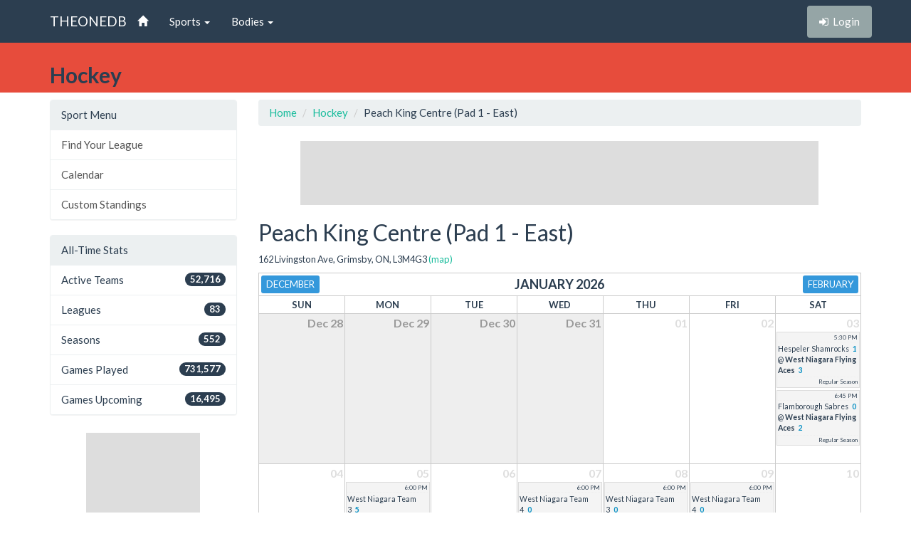

--- FILE ---
content_type: text/html; charset=utf-8
request_url: https://theonedb.omha.net/Sports/100/Hockey/Venues/10532
body_size: 4223
content:


<!DOCTYPE html>
<html lang="en">
<head>
  <meta charset="utf-8">
  <meta http-equiv="X-UA-Compatible" content="IE=edge">
  <meta name="viewport" content="width=device-width, initial-scale=1">
  <meta name="keywords" content="Sports,Hockey,Ringette,Soccer,Baseball,Minor,Youth,League,Schedules,Standings,Stats,TheOneDB,MBSportsWeb,MicroAge,Basics" />
  <meta name="description" content="The official source for league-wide schedules and standings across several minor hockey, ringette, and soccer leagues throughout Ontario, Canada, and beyond." />
  <meta name="application-name" content="TheOneDB" />
  <meta name="msapplication-TileColor" content="#ffffff" />
  <meta name="msapplication-TileImage" content="d2f09529-c397-4869-a923-80d8210eac8b.png" />
  <meta name="author" content="MicroAge Basics">
  <link href="/favicon.ico" rel="shortcut icon" type="image/x-icon" />

  <title>
    
  Hockey

  
    Peach King Centre (Pad 1 - East)



    

    :: TheOneDB
  </title>

  <!-- Latest compiled and minified CSS -->
  <link rel="stylesheet" href="//maxcdn.bootstrapcdn.com/bootstrap/3.3.7/css/bootstrap.min.css">
  <link rel="stylesheet" href="//maxcdn.bootstrapcdn.com/bootswatch/3.3.7/flatly/bootstrap.min.css">
  <link rel="stylesheet" href="//maxcdn.bootstrapcdn.com/font-awesome/4.4.0/css/font-awesome.min.css">
  <script src="https://ajax.googleapis.com/ajax/libs/jquery/1.11.2/jquery.min.js"></script>

  <link rel="stylesheet" href="/_wwwroot/css/public.css" />

<script src="/_wwwroot/js/adglare.js"></script>




  

  
    <link rel="stylesheet" href="/_wwwroot/css/pages/calendar.css" />




  <!-- HTML5 shim and Respond.js for IE8 support of HTML5 elements and media queries -->
  <!--[if lt IE 9]>
    <script src="https://oss.maxcdn.com/html5shiv/3.7.2/html5shiv.min.js"></script>
    <script src="https://oss.maxcdn.com/respond/1.4.2/respond.min.js"></script>
  <![endif]-->

  <script type="text/javascript"> var clicky_custom = {}; </script>

</head>

<body>
  

  <!-- Fixed navbar -->
  <nav class="navbar navbar-default navbar-fixed-top">
    <div class="container">
      <div class="navbar-header">
        <button type="button" class="navbar-toggle collapsed" data-toggle="collapse" data-target="#navbar" aria-expanded="false" aria-controls="navbar">
          <span class="sr-only">Toggle navigation</span>
          <span class="icon-bar"></span>
          <span class="icon-bar"></span>
          <span class="icon-bar"></span>
        </button>
        <a class="navbar-brand" href="/">THEONEDB</a>
      </div>
      <div id="navbar" class="collapse navbar-collapse">
        

<ul class="nav navbar-nav">
  <li><a href="/"><span class="glyphicon glyphicon-home"></span> <span class="visible-xs-inline">Home</span></a></li>
  <li class="dropdown">
    <a href="#" class="dropdown-toggle" data-toggle="dropdown" role="button" aria-expanded="false">Sports <span class="caret"></span></a>
    <ul class="dropdown-menu" role="menu">
          <li><a href="/Sports/100/Hockey/">Hockey</a></li>
          <li><a href="/Sports/500/Softball/">Softball</a></li>
          <li><a href="/Sports/400/Baseball/">Baseball</a></li>
          <li><a href="/Sports/600/Box-Lacrosse/">Box Lacrosse</a></li>
          <li><a href="/Sports/200/Soccer/">Soccer</a></li>
    </ul>
  </li>
        <li class="dropdown">
          <a href="#" class="dropdown-toggle" data-toggle="dropdown" role="button" aria-expanded="false">Bodies <span class="caret"></span></a>
          <ul class="dropdown-menu" role="menu">
                <li><a href="/Bodies/10009/Ontario-Minor-Hockey-Association/">Ontario Minor Hockey Association</a></li>
                <li><a href="/Bodies/10023/Hockey-Eastern-Ontario/">Hockey Eastern Ontario</a></li>
                <li><a href="/Bodies/10002/Ontario-Women%27s-Hockey-Association/">Ontario Women&#39;s Hockey Association</a></li>
                <li><a href="/Bodies/10012/Western-Ontario-Athletic-Association/">Western Ontario Athletic Association</a></li>
                <li><a href="/Bodies/10017/Northern-Ontario-Hockey-Association/">Northern Ontario Hockey Association</a></li>
                <li><a href="/Bodies/10000/Minor-Hockey-Alliance-of-Ontario/">Minor Hockey Alliance of Ontario</a></li>
                <li><a href="/Bodies/10001/Kitchener-Girls-Local-League/">Kitchener Girls Local League</a></li>
                <li><a href="/Bodies/10008/Greater-London-Hockey-Association/">Greater London Hockey Association</a></li>
          </ul>
        </li>
    </ul>

        
<ul class="nav navbar-nav navbar-right">
    <li><p class="navbar-btn"><a href="/Account/Login?returnUrl=%2FSports%2F100%2FHockey%2FVenues%2F10532" class="btn btn-default" title="Login"><i class="fa fa-sign-in"></i>&nbsp;&nbsp;<span class="hidden-sm">Login</span></a></p></li>
</ul>

      </div><!--/.nav-collapse -->
    </div>
  </nav>

  

  <!-- Begin page content -->
  <header class="bg-danger hidden-print">
    <div class="container">
      <div class="row">
        <div class="col-sm-9">
          <div class="row">
            <div class="col-xs-3 col-sm-12 entity">
              <span class="visible-xs-inline hidden-sm hidden-md hidden-lg"></span>
              <span class="hidden-xs visible-sm-inline visible-md-inline visible-lg-inline"></span>
            </div>
            <div class="col-xs-9 col-sm-12 league">
              <span class="visible-xs-inline hidden-sm hidden-md hidden-lg">Hockey</span>
              <span class="hidden-xs visible-sm-inline visible-md-inline visible-lg-inline">Hockey</span>
            </div>
          </div>
        </div>
        <div class="col-sm-3">
          <div class="row">
            <div class="col-xs-4 col-sm-12 season"></div>
            <div class="col-xs-4 col-sm-12 group"></div>
            <div class="col-xs-4 col-sm-12 round"></div>
          </div>
        </div>
      </div>

    </div>
  </header>
  <header class="visible-print-block">
    Hockey

    
    Peach King Centre (Pad 1 - East)

  </header>



  <!-- Begin page content -->
  <div class="container">
    <div class="row">

          <div class="col-lg-3" id="page_menu">

            

  <aside class="visible-xs-block visible-sm-block visible-md-block hidden-lg hidden-print">
    

<select class="form-control select-navigation">
  <option value="" selected="selected">Navigation...</option>
  <optgroup label="Sport Menu"></optgroup>
    
  <option value="/Sports/100/Hockey/" class="list-group-item ">Find Your League</option>
  <option value="/Sports/100/Hockey/Calendar" class="list-group-item ">Calendar</option>
  <option value="/Sports/100/Hockey/Custom" class="list-group-item ">Custom Standings</option>

</select>



  </aside>
  <aside class="hidden-xs hidden-sm hidden-md visible-lg-block hidden-print">
    
<!-- List group -->
  <div class="panel panel-default">
    <div class="panel-heading">Sport Menu</div>

    <div class="list-group menu-items">
        <a href="/Sports/100/Hockey/" target="" class="list-group-item ">Find Your League</a>
        <a href="/Sports/100/Hockey/Calendar" target="" class="list-group-item ">Calendar</a>
        <a href="/Sports/100/Hockey/Custom" target="" class="list-group-item ">Custom Standings</a>
    </div>
  </div>



    
<!-- List group -->
  <div class="panel panel-default">
    <div class="panel-heading">All-Time Stats</div>

    <div class="list-group menu-items">
        <div class="list-group-item "><span class="badge">52,716</span>Active Teams</div>
        <div class="list-group-item "><span class="badge">83</span>Leagues</div>
        <div class="list-group-item "><span class="badge">552</span>Seasons</div>
        <div class="list-group-item "><span class="badge">731,577</span>Games Played</div>
        <div class="list-group-item "><span class="badge">16,495</span>Games Upcoming</div>
    </div>
  </div>



  </aside>



            <section id="side_ad_unit" class="hidden-print">
              <div class="ad-unit skyscraper">
                Sidebar Ad Unit
              </div>
            </section>

          </div>
          <div class="col-lg-9" id="page_body">

            <section>
              <ol class="breadcrumb hidden-print">
                <li> <a href="/"> Home</a></li>
                

    <li class="item"><a href="/Sports/100/Hockey/">Hockey</a></li>
  
    <li class="item">Peach King Centre (Pad 1 - East)</li>



              </ol>

              <section id="top_ad_unit" class="hidden-print">
                <div class="ad-unit">
                  Header Ad Unit
                </div>
              </section>

              

















<h2>Peach King Centre (Pad 1 - East)</h2>
<p class="small">
    162 Livingston Ave, Grimsby, ON, L3M4G3 <a href="http://maps.google.com/?q=162+Livingston+Ave%2C+Grimsby%2C+ON" target="_blank">(map)</a>
</p>





<table class="calendar">
  <thead>
    <tr class="title">
        <th class="prev" colspan="2"><span class="hidden-print"><span class="visible-xs"><a href="/Sports/100/Hockey/Venues/10532?d=12-01-2025" class="btn btn-xs btn-info">Dec</a></span><span class="hidden-xs"><a href="/Sports/100/Hockey/Venues/10532?d=12-01-2025" class="btn btn-xs btn-info">December</a></span></span></th>
      <th class="current" colspan="3">January 2026</th>
        <th class="next" colspan="2"><span class="hidden-print"><span class="visible-xs"><a href="/Sports/100/Hockey/Venues/10532?d=02-01-2026" class="btn btn-xs btn-info">Feb</a></span><span class="hidden-xs"><a href="/Sports/100/Hockey/Venues/10532?d=02-01-2026" class="btn btn-xs btn-info">February</a></span></span></th>
    </tr>
    <tr class="days-of-week">
        <th>S<span class="hidden-xs">un</span></th>
        <th>M<span class="hidden-xs">on</span></th>
        <th>T<span class="hidden-xs">ue</span></th>
        <th>W<span class="hidden-xs">ed</span></th>
        <th>T<span class="hidden-xs">hu</span></th>
        <th>F<span class="hidden-xs">ri</span></th>
        <th>S<span class="hidden-xs">at</span></th>
    </tr>
  </thead>
  <tbody>
      <tr class="week-schedule">
          <td class="  other-month">
            <div class="cell-wrap">
              <div class="date">
                Dec 28
              </div>
              <div class="data-details">

              </div>
            </div>
          </td>
          <td class="  other-month">
            <div class="cell-wrap">
              <div class="date">
                Dec 29
              </div>
              <div class="data-details">

              </div>
            </div>
          </td>
          <td class="  other-month">
            <div class="cell-wrap">
              <div class="date">
                Dec 30
              </div>
              <div class="data-details">

              </div>
            </div>
          </td>
          <td class="  other-month">
            <div class="cell-wrap">
              <div class="date">
                Dec 31
              </div>
              <div class="data-details">

              </div>
            </div>
          </td>
          <td class="  ">
            <div class="cell-wrap">
              <div class="date">
                01
              </div>
              <div class="data-details">

              </div>
            </div>
          </td>
          <td class="  ">
            <div class="cell-wrap">
              <div class="date">
                02
              </div>
              <div class="data-details">

              </div>
            </div>
          </td>
          <td class="  ">
            <div class="cell-wrap">
              <div class="date">
                03
              </div>
              <div class="data-details">

                    <div class="game">
                      <div class="time">
                        5:30 PM
                      </div>
                      <div class="visitor">
                        <span class="association">Hespeler </span>Shamrocks<span class="score hide-wide">1</span>
                      </div>
                      <div class="home">
                        @ <strong><span class="association">West Niagara </span>Flying Aces<span class="score hide-wide">3</span></strong>
                      </div>
                        <div class="venue">
                          Regular Season
                        </div>
                    </div>
                    <div class="game">
                      <div class="time">
                        6:45 PM
                      </div>
                      <div class="visitor">
                        <span class="association">Flamborough </span>Sabres<span class="score hide-wide">0</span>
                      </div>
                      <div class="home">
                        @ <strong><span class="association">West Niagara </span>Flying Aces<span class="score hide-wide">2</span></strong>
                      </div>
                        <div class="venue">
                          Regular Season
                        </div>
                    </div>
              </div>
            </div>
          </td>
      </tr>
      <tr class="week-schedule">
          <td class="  ">
            <div class="cell-wrap">
              <div class="date">
                04
              </div>
              <div class="data-details">

              </div>
            </div>
          </td>
          <td class="  ">
            <div class="cell-wrap">
              <div class="date">
                05
              </div>
              <div class="data-details">

                    <div class="game">
                      <div class="time">
                        6:00 PM
                      </div>
                      <div class="visitor">
                        <span class="association">West Niagara </span>Team 3<span class="score hide-wide">5</span>
                      </div>
                      <div class="home">
                        @ <strong><span class="association">West Niagara </span>Team 1<span class="score hide-wide">9</span></strong>
                      </div>
                        <div class="venue">
                          Regular Season
                        </div>
                    </div>
                    <div class="game">
                      <div class="time">
                        7:15 PM
                      </div>
                      <div class="visitor">
                        <strong><span class="association">West Niagara </span>Team 3<span class="score hide-wide">9</span></strong>
                      </div>
                      <div class="home">
                        @ <span class="association">West Niagara </span>Team 1<span class="score hide-wide">3</span>
                      </div>
                        <div class="venue">
                          Regular Season
                        </div>
                    </div>
                    <div class="game">
                      <div class="time">
                        8:30 PM
                      </div>
                      <div class="visitor">
                        <span class="association">West Niagara </span>Team 6<span class="score hide-wide">0</span>
                      </div>
                      <div class="home">
                        @ <span class="association">West Niagara </span>Team 5<span class="score hide-wide">0</span>
                      </div>
                        <div class="venue">
                          Regular Season
                        </div>
                    </div>
              </div>
            </div>
          </td>
          <td class="  ">
            <div class="cell-wrap">
              <div class="date">
                06
              </div>
              <div class="data-details">

              </div>
            </div>
          </td>
          <td class="  ">
            <div class="cell-wrap">
              <div class="date">
                07
              </div>
              <div class="data-details">

                    <div class="game">
                      <div class="time">
                        6:00 PM
                      </div>
                      <div class="visitor">
                        <span class="association">West Niagara </span>Team 4<span class="score hide-wide">0</span>
                      </div>
                      <div class="home">
                        @ <span class="association">West Niagara </span>Team 2<span class="score hide-wide">0</span>
                      </div>
                        <div class="venue">
                          Half Ice
                        </div>
                    </div>
                    <div class="game">
                      <div class="time">
                        7:15 PM
                      </div>
                      <div class="visitor">
                        <strong><span class="association">West Niagara </span>Team 4<span class="score hide-wide">9</span></strong>
                      </div>
                      <div class="home">
                        @ <span class="association">West Niagara </span>Team 2<span class="score hide-wide">1</span>
                      </div>
                        <div class="venue">
                          Regular Season
                        </div>
                    </div>
                    <div class="game">
                      <div class="time">
                        8:30 PM
                      </div>
                      <div class="visitor">
                        <span class="association">West Niagara </span>Team 2<span class="score hide-wide">6</span>
                      </div>
                      <div class="home">
                        @ <strong><span class="association">West Niagara </span>Team 6<span class="score hide-wide">7</span></strong>
                      </div>
                        <div class="venue">
                          Regular Season
                        </div>
                    </div>
              </div>
            </div>
          </td>
          <td class="  ">
            <div class="cell-wrap">
              <div class="date">
                08
              </div>
              <div class="data-details">

                    <div class="game">
                      <div class="time">
                        6:00 PM
                      </div>
                      <div class="visitor">
                        <span class="association">West Niagara </span>Team 3<span class="score hide-wide">0</span>
                      </div>
                      <div class="home">
                        @ <span class="association">West Niagara </span>Team 1<span class="score hide-wide">0</span>
                      </div>
                        <div class="venue">
                          Regular Season
                        </div>
                    </div>
              </div>
            </div>
          </td>
          <td class="  ">
            <div class="cell-wrap">
              <div class="date">
                09
              </div>
              <div class="data-details">

                    <div class="game">
                      <div class="time">
                        6:00 PM
                      </div>
                      <div class="visitor">
                        <span class="association">West Niagara </span>Team 4<span class="score hide-wide">0</span>
                      </div>
                      <div class="home">
                        @ <span class="association">West Niagara </span>Team 1<span class="score hide-wide">0</span>
                      </div>
                        <div class="venue">
                          Regular Season
                        </div>
                    </div>
                    <div class="game">
                      <div class="time">
                        7:15 PM
                      </div>
                      <div class="visitor">
                        <strong><span class="association">West Niagara </span>Team 4<span class="score hide-wide">7</span></strong>
                      </div>
                      <div class="home">
                        @ <span class="association">West Niagara </span>Team 3<span class="score hide-wide">5</span>
                      </div>
                        <div class="venue">
                          Regular Season
                        </div>
                    </div>
              </div>
            </div>
          </td>
          <td class="  ">
            <div class="cell-wrap">
              <div class="date">
                10
              </div>
              <div class="data-details">

              </div>
            </div>
          </td>
      </tr>
      <tr class="week-schedule">
          <td class="  ">
            <div class="cell-wrap">
              <div class="date">
                11
              </div>
              <div class="data-details">

              </div>
            </div>
          </td>
          <td class="  ">
            <div class="cell-wrap">
              <div class="date">
                12
              </div>
              <div class="data-details">

                    <div class="game">
                      <div class="time">
                        6:00 PM
                      </div>
                      <div class="visitor">
                        <span class="association">West Niagara </span>Team 1<span class="score hide-wide">1</span>
                      </div>
                      <div class="home">
                        @ <strong><span class="association">West Niagara </span>Team 2<span class="score hide-wide">6</span></strong>
                      </div>
                        <div class="venue">
                          Regular Season
                        </div>
                    </div>
                    <div class="game">
                      <div class="time">
                        7:15 PM
                      </div>
                      <div class="visitor">
                        <span class="association">West Niagara </span>Team 5<span class="score hide-wide">0</span>
                      </div>
                      <div class="home">
                        @ <strong><span class="association">West Niagara </span>Team 3<span class="score hide-wide">7</span></strong>
                      </div>
                        <div class="venue">
                          Regular Season
                        </div>
                    </div>
                    <div class="game">
                      <div class="time">
                        8:30 PM
                      </div>
                      <div class="visitor">
                        <span class="association">West Niagara </span>Team 1<span class="score hide-wide">3</span>
                      </div>
                      <div class="home">
                        @ <strong><span class="association">West Niagara </span>Team 2<span class="score hide-wide">5</span></strong>
                      </div>
                        <div class="venue">
                          Regular Season
                        </div>
                    </div>
              </div>
            </div>
          </td>
          <td class="  ">
            <div class="cell-wrap">
              <div class="date">
                13
              </div>
              <div class="data-details">

              </div>
            </div>
          </td>
          <td class="  ">
            <div class="cell-wrap">
              <div class="date">
                14
              </div>
              <div class="data-details">

                    <div class="game">
                      <div class="time">
                        6:00 PM
                      </div>
                      <div class="visitor">
                        <span class="association">West Niagara </span>Team 3<span class="score hide-wide">8</span>
                      </div>
                      <div class="home">
                        @ <span class="association">West Niagara </span>Team 2<span class="score hide-wide">8</span>
                      </div>
                        <div class="venue">
                          Full Ice
                        </div>
                    </div>
                    <div class="game">
                      <div class="time">
                        7:15 PM
                      </div>
                      <div class="visitor">
                        <strong><span class="association">West Niagara </span>Team 3<span class="score hide-wide">8</span></strong>
                      </div>
                      <div class="home">
                        @ <span class="association">West Niagara </span>Team 4<span class="score hide-wide">2</span>
                      </div>
                        <div class="venue">
                          Regular Season
                        </div>
                    </div>
                    <div class="game">
                      <div class="time">
                        8:30 PM
                      </div>
                      <div class="visitor">
                        <strong><span class="association">West Niagara </span>Team 2<span class="score hide-wide">8</span></strong>
                      </div>
                      <div class="home">
                        @ <span class="association">West Niagara </span>Team 5<span class="score hide-wide">4</span>
                      </div>
                        <div class="venue">
                          Regular Season
                        </div>
                    </div>
              </div>
            </div>
          </td>
          <td class="  ">
            <div class="cell-wrap">
              <div class="date">
                15
              </div>
              <div class="data-details">

                    <div class="game">
                      <div class="time">
                        6:00 PM
                      </div>
                      <div class="visitor">
                        <span class="association">West Niagara </span>Team 4<span class="score hide-wide">0</span>
                      </div>
                      <div class="home">
                        @ <span class="association">West Niagara </span>Team 1<span class="score hide-wide">0</span>
                      </div>
                        <div class="venue">
                          Regular Season
                        </div>
                    </div>
              </div>
            </div>
          </td>
          <td class="  ">
            <div class="cell-wrap">
              <div class="date">
                16
              </div>
              <div class="data-details">

                    <div class="game">
                      <div class="time">
                        6:00 PM
                      </div>
                      <div class="visitor">
                        <span class="association">West Niagara </span>Team 6<span class="score hide-wide">0</span>
                      </div>
                      <div class="home">
                        @ <span class="association">West Niagara </span>Team 1<span class="score hide-wide">0</span>
                      </div>
                        <div class="venue">
                          Regular Season
                        </div>
                    </div>
              </div>
            </div>
          </td>
          <td class="  ">
            <div class="cell-wrap">
              <div class="date">
                17
              </div>
              <div class="data-details">

              </div>
            </div>
          </td>
      </tr>
      <tr class="week-schedule">
          <td class="  ">
            <div class="cell-wrap">
              <div class="date">
                18
              </div>
              <div class="data-details">

              </div>
            </div>
          </td>
          <td class="  ">
            <div class="cell-wrap">
              <div class="date">
                19
              </div>
              <div class="data-details">

                    <div class="game">
                      <div class="time">
                        6:00 PM
                      </div>
                      <div class="visitor">
                        <span class="association">West Niagara </span>Team 2<span class="score hide-wide">4</span>
                      </div>
                      <div class="home">
                        @ <span class="association">West Niagara </span>Team 3<span class="score hide-wide">4</span>
                      </div>
                        <div class="venue">
                          Regular Season
                        </div>
                    </div>
                    <div class="game">
                      <div class="time">
                        7:15 PM
                      </div>
                      <div class="visitor">
                        <span class="association">West Niagara </span>Team 2<span class="score hide-wide">3</span>
                      </div>
                      <div class="home">
                        @ <strong><span class="association">West Niagara </span>Team 3<span class="score hide-wide">8</span></strong>
                      </div>
                        <div class="venue">
                          Regular Season
                        </div>
                    </div>
                    <div class="game">
                      <div class="time">
                        8:30 PM
                      </div>
                      <div class="visitor">
                        <strong><span class="association">West Niagara </span>Team 5<span class="score hide-wide">6</span></strong>
                      </div>
                      <div class="home">
                        @ <span class="association">West Niagara </span>Team 1<span class="score hide-wide">2</span>
                      </div>
                        <div class="venue">
                          Regular Season
                        </div>
                    </div>
              </div>
            </div>
          </td>
          <td class=" yesterday ">
            <div class="cell-wrap">
              <div class="date">
                20
              </div>
              <div class="data-details">

              </div>
            </div>
          </td>
          <td class="today  ">
            <div class="cell-wrap">
              <div class="date">
                21
              </div>
              <div class="data-details">

                    <div class="game">
                      <div class="time">
                        6:00 PM
                      </div>
                      <div class="visitor">
                        <span class="association">West Niagara </span>Team 1<span class="score hide-wide">5</span>
                      </div>
                      <div class="home">
                        @ <strong><span class="association">West Niagara </span>Team 2<span class="score hide-wide">16</span></strong>
                      </div>
                        <div class="venue">
                          Full Ice
                        </div>
                    </div>
                    <div class="game">
                      <div class="time">
                        7:15 PM
                      </div>
                      <div class="visitor">
                        <span class="association">West Niagara </span>Team 8<span class="score hide-wide">3</span>
                      </div>
                      <div class="home">
                        @ <span class="association">West Niagara </span>Team 2<span class="score hide-wide">3</span>
                      </div>
                        <div class="venue">
                          Regular Season
                        </div>
                    </div>
                    <div class="game">
                      <div class="time">
                        8:30 PM
                      </div>
                      <div class="visitor">
                        <span class="association">West Niagara </span>Team 4<span class="score hide-wide"></span>
                      </div>
                      <div class="home">
                        @ <span class="association">West Niagara </span>Team 1<span class="score hide-wide"></span>
                      </div>
                        <div class="venue">
                          Regular Season
                        </div>
                    </div>
              </div>
            </div>
          </td>
          <td class="  ">
            <div class="cell-wrap">
              <div class="date">
                22
              </div>
              <div class="data-details">

                    <div class="game">
                      <div class="time">
                        6:00 PM
                      </div>
                      <div class="visitor">
                        <span class="association">West Niagara </span>Team 2<span class="score hide-wide"></span>
                      </div>
                      <div class="home">
                        @ <span class="association">West Niagara </span>Team 1<span class="score hide-wide"></span>
                      </div>
                        <div class="venue">
                          Regular Season
                        </div>
                    </div>
              </div>
            </div>
          </td>
          <td class="  ">
            <div class="cell-wrap">
              <div class="date">
                23
              </div>
              <div class="data-details">

                    <div class="game">
                      <div class="time">
                        6:00 PM
                      </div>
                      <div class="visitor">
                        <span class="association">West Niagara </span>Team 7<span class="score hide-wide"></span>
                      </div>
                      <div class="home">
                        @ <span class="association">West Niagara </span>Team 2<span class="score hide-wide"></span>
                      </div>
                        <div class="venue">
                          Regular Season
                        </div>
                    </div>
              </div>
            </div>
          </td>
          <td class="  ">
            <div class="cell-wrap">
              <div class="date">
                24
              </div>
              <div class="data-details">

              </div>
            </div>
          </td>
      </tr>
      <tr class="week-schedule">
          <td class="  ">
            <div class="cell-wrap">
              <div class="date">
                25
              </div>
              <div class="data-details">

              </div>
            </div>
          </td>
          <td class="  ">
            <div class="cell-wrap">
              <div class="date">
                26
              </div>
              <div class="data-details">

                    <div class="game">
                      <div class="time">
                        6:00 PM
                      </div>
                      <div class="visitor">
                        <span class="association">West Niagara </span>Team 5<span class="score hide-wide"></span>
                      </div>
                      <div class="home">
                        @ <span class="association">West Niagara </span>Team 1<span class="score hide-wide"></span>
                      </div>
                        <div class="venue">
                          Regular Season
                        </div>
                    </div>
                    <div class="game">
                      <div class="time">
                        7:15 PM
                      </div>
                      <div class="visitor">
                        <span class="association">West Niagara </span>Team 2<span class="score hide-wide"></span>
                      </div>
                      <div class="home">
                        @ <span class="association">West Niagara </span>Team 1<span class="score hide-wide"></span>
                      </div>
                        <div class="venue">
                          Regular Season
                        </div>
                    </div>
                    <div class="game">
                      <div class="time">
                        8:30 PM
                      </div>
                      <div class="visitor">
                        <span class="association">West Niagara </span>Team 4<span class="score hide-wide"></span>
                      </div>
                      <div class="home">
                        @ <span class="association">West Niagara </span>Team 3<span class="score hide-wide"></span>
                      </div>
                        <div class="venue">
                          Regular Season
                        </div>
                    </div>
              </div>
            </div>
          </td>
          <td class="  ">
            <div class="cell-wrap">
              <div class="date">
                27
              </div>
              <div class="data-details">

              </div>
            </div>
          </td>
          <td class="  ">
            <div class="cell-wrap">
              <div class="date">
                28
              </div>
              <div class="data-details">

                    <div class="game">
                      <div class="time">
                        6:00 PM
                      </div>
                      <div class="visitor">
                        <span class="association">West Niagara </span>Team 4<span class="score hide-wide"></span>
                      </div>
                      <div class="home">
                        @ <span class="association">West Niagara </span>Team 7<span class="score hide-wide"></span>
                      </div>
                        <div class="venue">
                          Regular Season
                        </div>
                    </div>
                    <div class="game">
                      <div class="time">
                        7:15 PM
                      </div>
                      <div class="visitor">
                        <span class="association">West Niagara </span>Team 4<span class="score hide-wide"></span>
                      </div>
                      <div class="home">
                        @ <span class="association">West Niagara </span>Team 3<span class="score hide-wide"></span>
                      </div>
                        <div class="venue">
                          Regular Season
                        </div>
                    </div>
                    <div class="game">
                      <div class="time">
                        8:30 PM
                      </div>
                      <div class="visitor">
                        <span class="association">West Niagara </span>Team 4<span class="score hide-wide"></span>
                      </div>
                      <div class="home">
                        @ <span class="association">West Niagara </span>Team 2<span class="score hide-wide"></span>
                      </div>
                        <div class="venue">
                          Regular Season
                        </div>
                    </div>
              </div>
            </div>
          </td>
          <td class="  ">
            <div class="cell-wrap">
              <div class="date">
                29
              </div>
              <div class="data-details">

              </div>
            </div>
          </td>
          <td class="  ">
            <div class="cell-wrap">
              <div class="date">
                30
              </div>
              <div class="data-details">

              </div>
            </div>
          </td>
          <td class="  ">
            <div class="cell-wrap">
              <div class="date">
                31
              </div>
              <div class="data-details">

              </div>
            </div>
          </td>
      </tr>
      <tr class="week-schedule">
          <td class="  other-month">
            <div class="cell-wrap">
              <div class="date">
                Feb 01
              </div>
              <div class="data-details">

              </div>
            </div>
          </td>
          <td class="  other-month">
            <div class="cell-wrap">
              <div class="date">
                Feb 02
              </div>
              <div class="data-details">

              </div>
            </div>
          </td>
          <td class="  other-month">
            <div class="cell-wrap">
              <div class="date">
                Feb 03
              </div>
              <div class="data-details">

              </div>
            </div>
          </td>
          <td class="  other-month">
            <div class="cell-wrap">
              <div class="date">
                Feb 04
              </div>
              <div class="data-details">

              </div>
            </div>
          </td>
          <td class="  other-month">
            <div class="cell-wrap">
              <div class="date">
                Feb 05
              </div>
              <div class="data-details">

              </div>
            </div>
          </td>
          <td class="  other-month">
            <div class="cell-wrap">
              <div class="date">
                Feb 06
              </div>
              <div class="data-details">

              </div>
            </div>
          </td>
          <td class="  other-month">
            <div class="cell-wrap">
              <div class="date">
                Feb 07
              </div>
              <div class="data-details">

              </div>
            </div>
          </td>
      </tr>
  </tbody>
</table>




<div class="alert alert-danger hidden-print">
    Note: map links are provided for reference only.  TheOneDB makes no guarantees as to the accuracy of the address provided, nor to the accuracy of the location provided by Google Maps with respect to the address provided.  Venues that have been entered without a full street address will not show a map link.
</div>

<div class="alert alert-warning hidden-print">
    This page is cached and updates about every 120 minutes.  Last updated 9:35 PM.
</div>

















            </section>

          </div>


    </div>
  </div>

  


  <div class="visible-print">Printed From TheOneDB.com Jan 21, 2026 9:35 PM</div>

  <!-- Latest compiled and minified JavaScript -->
  <script src="https://maxcdn.bootstrapcdn.com/bootstrap/3.3.7/js/bootstrap.min.js"></script>

  <!-- IE10 viewport hack for Surface/desktop Windows 8 bug -->
  <script src="/_wwwroot/js/ie10-viewport-bug-workaround.js"></script>

  

  





<script type="text/javascript">
  var clicky_site_ids = clicky_site_ids || [];
  clicky_site_ids.push(66445933);
  (function () {
    var s = document.createElement('script');
    s.type = 'text/javascript';
    s.async = true;
    s.src = '//static.getclicky.com/js';
    (document.getElementsByTagName('head')[0] || document.getElementsByTagName('body')[0]).appendChild(s);
  })();
</script>
</body>
</html>


--- FILE ---
content_type: text/html; charset=utf-8
request_url: https://www.google.com/recaptcha/api2/aframe
body_size: 248
content:
<!DOCTYPE HTML><html><head><meta http-equiv="content-type" content="text/html; charset=UTF-8"></head><body><script nonce="t9dCk2HgHew_7-2G6LjhiQ">/** Anti-fraud and anti-abuse applications only. See google.com/recaptcha */ try{var clients={'sodar':'https://pagead2.googlesyndication.com/pagead/sodar?'};window.addEventListener("message",function(a){try{if(a.source===window.parent){var b=JSON.parse(a.data);var c=clients[b['id']];if(c){var d=document.createElement('img');d.src=c+b['params']+'&rc='+(localStorage.getItem("rc::a")?sessionStorage.getItem("rc::b"):"");window.document.body.appendChild(d);sessionStorage.setItem("rc::e",parseInt(sessionStorage.getItem("rc::e")||0)+1);localStorage.setItem("rc::h",'1769049313546');}}}catch(b){}});window.parent.postMessage("_grecaptcha_ready", "*");}catch(b){}</script></body></html>